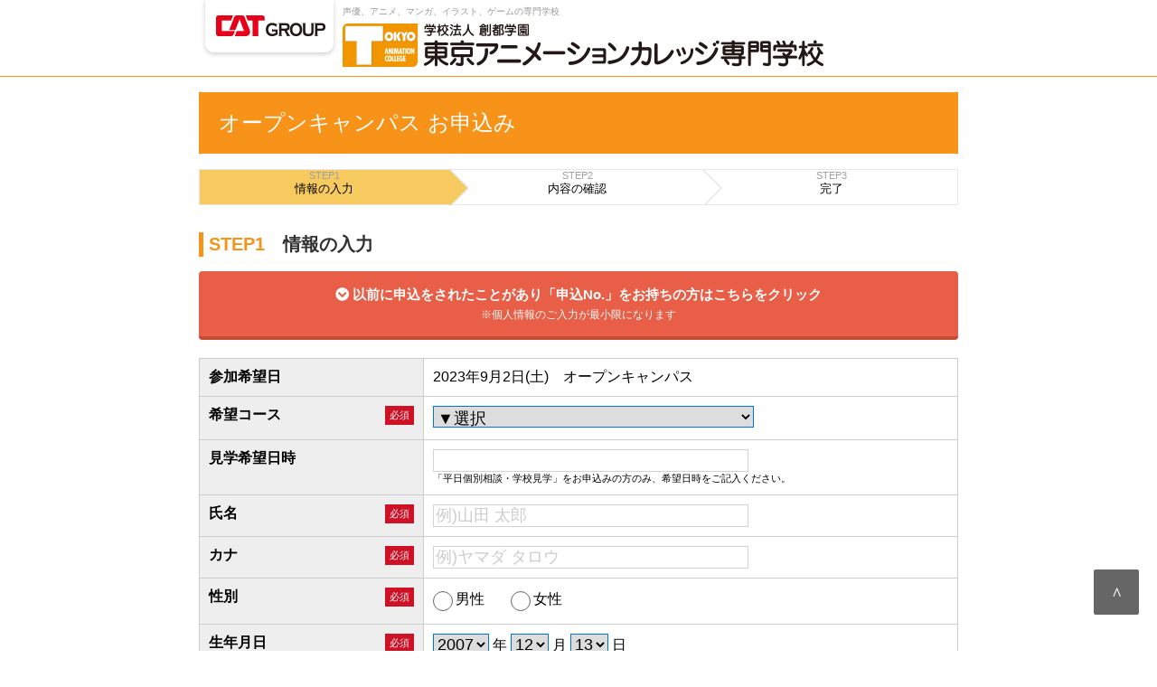

--- FILE ---
content_type: text/html; charset=utf-8
request_url: https://catgroup-form.com/open_campus/tokyos/new?index=1228&kibo_gakka_index=15
body_size: 32181
content:
<!DOCTYPE html>
<html lang="ja">
<head>
  <!--[if !IE]><!-->
  <meta name="viewport" content="width=device-width,maximum-scale=1">
  <!--<![endif]-->

  <meta name="format-detection" content="telephone=no">
  <title>オープンキャンパス お申込み | 東京アニメーションカレッジ専門学校</title>
  <!--<script type="text/javascript" src='//maps.google.com/maps/api/js'></script>-->
  <script type="text/javascript" src='//cdnjs.cloudflare.com/ajax/libs/vue/1.0.24/vue.min.js'></script>

  <link rel="stylesheet" media="screen" href="//cdnjs.cloudflare.com/ajax/libs/sanitize.css/2.0.0/sanitize.min.css" />

  <link rel="stylesheet" media="all" href="/assets/application-ee565b19f2b3a2a8442ad3de08c835f7a2f1b38cb73453e3dd5e8f506e3e46df.css" data-turbolinks-track="false" />
  <script src="/assets/application-2e4b307ca39e0501f123906d3d498b806a3dd85f3c4ed732212eab7ff337603c.js" data-turbolinks-track="false"></script>


  <meta name="csrf-param" content="authenticity_token" />
<meta name="csrf-token" content="DDyuwUPGwDkToAg9SFSjc8PZiY2Svl+JSRo4Ck0KHD5sEqz27hINz2Bkd+FNCwom3vp216OsRu7ykZ9yEUhjDQ==" />

  <!-- Google Tag Manager -->
<script>(function(w,d,s,l,i){w[l]=w[l]||[];w[l].push({'gtm.start':
new Date().getTime(),event:'gtm.js'});var f=d.getElementsByTagName(s)[0],
j=d.createElement(s),dl=l!='dataLayer'?'&l='+l:'';j.async=true;j.src=
'https://www.googletagmanager.com/gtm.js?id='+i+dl;f.parentNode.insertBefore(j,f);
})(window,document,'script','dataLayer','GTM-PHRFK9F');</script>
<!-- End Google Tag Manager -->

<!--2023.1113追加-->
<!-- Google tag (gtag.js) -->
<script async src="https://www.googletagmanager.com/gtag/js?id=G-QHN2PQB39W"></script>
<script>
  window.dataLayer = window.dataLayer || [];
  function gtag(){dataLayer.push(arguments);}
  gtag('js', new Date());

  gtag('config', 'G-QHN2PQB39W');
</script>
<!--/2023.1113追加-->

<!--201706東京アニメ Google Analytics開始-->
<script>
  (function(i,s,o,g,r,a,m){i['GoogleAnalyticsObject']=r;i[r]=i[r]||function(){
  (i[r].q=i[r].q||[]).push(arguments)},i[r].l=1*new Date();a=s.createElement(o),
  m=s.getElementsByTagName(o)[0];a.async=1;a.src=g;m.parentNode.insertBefore(a,m)
  })(window,document,'script','https://www.google-analytics.com/analytics.js','ga');

  ga('create', 'UA-3012697-1','auto', {'allowLinker': true});
  ga('require', 'linker');
  ga('linker:autoLink', ['tokyo-anime.jp'] );
  ga('send', 'pageview');
</script>
 <!--201706東京アニメ Google Analytics終了-->


<link rel="stylesheet" href="https://use.fontawesome.com/releases/v5.7.2/css/all.css" integrity="sha384-fnmOCqbTlWIlj8LyTjo7mOUStjsKC4pOpQbqyi7RrhN7udi9RwhKkMHpvLbHG9Sr" crossorigin="anonymous">
</head>
<body class="tokyo">

<!-- Google Tag Manager (noscript) -->
<noscript><iframe src="https://www.googletagmanager.com/ns.html?id=GTM-PHRFK9F"
height="0" width="0" style="display:none;visibility:hidden"></iframe></noscript>
<!-- End Google Tag Manager (noscript) -->


<header>

      <div class="inner">
        <h1><a href="http://cat-group.jp/" target="_blank"><img src="/images/cat-group.png" alt="CATグループ"></a></h1>
        <div class="right">
          <p>声優、アニメ、マンガ、イラスト、ゲームの専門学校</p>
          <h2><a href="http://www.tokyo-anime.jp/" target="_blank"><img src="/images/tokyo-anime-header.png" alt="学校法人 創都学園　東京アニメーションカレッジ専門学校"></a></h2>
        </div>
      </div>


</header>

<div class="inner">
  <section class="main">
    <h1>オープンキャンパス お申込み </h1>
    <ul class="step-bar" id="step-bar">
      <li v-bind:class="{current:current_index==1}"><div><span>STEP1</span><p><i class="pc">情報の</i>入力</p></div></li>
      <li v-bind:class="{current:current_index==2}"><div><span>STEP2</span><p><i class="pc">内容の</i>確認</p></div></li>
      <li v-bind:class="{current:current_index==3}"><div><span>STEP3</span><p>完了</p></div></li>
    </ul>
    <script>
      var stepVm =new Vue({
        el:"#step-bar",
        data:{
          current_index:1
        }
      })
    </script>

    <style type="text/css">
h3{margin-top: 0;margin-bottom:.5em;font-size:17px;color:#313131;border-left:5px solid #ccc;padding-left:.5em;}
p{font-size:15px;}
p.at{font-size: 13px;color: #535353;}
p.sm{margin-top: 3em;font-size: 11px;color:#898989;text-align:center;}
p.sm a{color:#898989;}
ul {margin:1.5em 0 1.5em 1em;padding:0;}
ul li{font-size:14px;margin:0;padding:0;}
.box{background-color: #f4f4f4;padding:20px 20px 15px 20px;margin-bottom:15px;}
.box-inner{background-color: #fff;border: 1px solid #ccc;padding:0 20px; }
.checkbox label{font-size:15px;border-radius: 4px;}
.checkbox label:after{border: 2px solid #969696;border-radius: 4px;}
.buttons{margin-top:15px;}
@media (max-width: 640px){
  select#registration_tokyo_kibobi{font-size:13px;}
  #kibo-gakkas{font-size: 17px;line-height:1.8;text-align: left;}
  #kibo-gakkas input{width: auto;}
}
</style>



<div id="target-form">



<h2 class="step1-header"><span>STEP1</span>　情報の入力</h2>
<style type="text/css">
</style>


<div class="important-notice">

</div>


<div class="toggle-skipping" style="">
<div class="is-not-mode-skipping">
  <i class="fas fa-chevron-circle-down"></i> 以前に申込をされたことがあり「申込No.」をお持ちの方はこちらをクリック<br>
  <span>※個人情報のご入力が最小限になります</span>
</div>
<div class="is-mode-skipping">
<i class="fas fa-chevron-circle-down"></i> 通常の入力に戻す
</div>

</div>







<form data-validate="true" class="entry_form" novalidate="novalidate" id="new_open_campus_tokyo" enctype="multipart/form-data" action="/open_campus/tokyos/confirm" accept-charset="UTF-8" method="post"><input name="utf8" type="hidden" value="&#x2713;" /><input type="hidden" name="authenticity_token" value="8WlVAP2lKJsXYRhewQei3eizUijaLasOY2BfDEep+auRR1c3UHHlbWSlZ4LEWAuI9ZCtcus/smnY6/h0G+uGmA==" />
    
    <table class="scaffold">


      

    <tr>
      <th>参加希望日</th>
      <td>
        <input type="hidden" value="2023年9月2日(土)　オープンキャンパス" name="open_campus_tokyo[kibobi]" id="open_campus_tokyo_kibobi" />2023年9月2日(土)　オープンキャンパス
      </td>
    </tr>

    <tr>
      <th>希望コース
        <span class="note">必須</span>
      </th>
      <td class="opkibou">


          <select name="open_campus_tokyo[kibo_gakka]" id="open_campus_tokyo_kibo_gakka"><option value="">▼選択</option>
<option value="アニメーション">アニメーション</option>
<option value="CGアニメーション">CGアニメーション</option>
<option value="マンガ・イラスト">マンガ・イラスト</option>
<option value="声優">声優</option>
<option value="声優アーティスト">声優アーティスト</option>
<option value="声優スタッフ">声優スタッフ</option>
<option value="アニメーション（説明・見学コース）">アニメーション（説明・見学コース）</option>
<option value="CGアニメーション（説明・見学コース）">CGアニメーション（説明・見学コース）</option>
<option value="マンガ・イラスト（説明・見学コース）">マンガ・イラスト（説明・見学コース）</option>
<option value="声優（説明・見学コース）">声優（説明・見学コース）</option>
<option value="声優アーティスト（説明・見学コース）">声優アーティスト（説明・見学コース）</option>
<option value="アニメーション（留学生用）">アニメーション（留学生用）</option>
<option value="マンガ・イラスト（留学生用）">マンガ・イラスト（留学生用）</option>
<option value="声優（留学生用）">声優（留学生用）</option></select>

          <script>
              $(function(){
                  $("select.long").append($("<optgroup/>",{label:""}))
              })
          </script>
      </td>
    </tr>
    <tr>
      <th>見学希望日時</th>
      <td>
        <input type="text" name="open_campus_tokyo[kibo_jikan]" id="open_campus_tokyo_kibo_jikan" />
        <div style="font-size:11px;">
          「平日個別相談・学校見学」をお申込みの方のみ、希望日時をご記入ください。
        </div>
      </td>
    </tr>




      <tr class="skippable-inverse">
      <th>申込No.
        <span class="note">必須</span></th>
      <td>
        <input placeholder="" data-dummy="0000000000" class="ir-number" type="text" name="open_campus_tokyo[skip_number]" id="open_campus_tokyo_skip_number" />
        
      </td>
      </tr>

      <tr class="">
  <th>氏名
    <span class="note">必須</span></th>
  <td><input placeholder="例)山田 太郎" type="text" name="open_campus_tokyo[sei_mei]" id="open_campus_tokyo_sei_mei" /></td>
</tr>

      <tr class="skippable">
  <th>カナ<span class="note">必須</span></th>
  <td><input placeholder="例)ヤマダ タロウ" data-dummy="カナ" type="text" name="open_campus_tokyo[sei_mei_kana]" id="open_campus_tokyo_sei_mei_kana" /></td>
</tr>


      <tr class="skippable">
        <th>性別<span class="note">必須</span></th>
        <td>
              <div class="input-group">
              <label class="radio"><input data-validate="true" type="radio" value="男性" name="open_campus_tokyo[sex]" id="open_campus_tokyo_sex_" />男性</label>
                <label class="radio"><input data-validate="true" type="radio" value="女性" name="open_campus_tokyo[sex]" id="open_campus_tokyo_sex_" />女性</label>
              </div>
        </td>
      </tr>

      <tr class="skippable">
        <th>生年月日<span class="note">必須</span></th>
        <td>
              <div class="input-group">


                <select id="open_campus_tokyo_birthday_1i" name="open_campus_tokyo[birthday(1i)]">
<option value="1934">1934</option>
<option value="1935">1935</option>
<option value="1936">1936</option>
<option value="1937">1937</option>
<option value="1938">1938</option>
<option value="1939">1939</option>
<option value="1940">1940</option>
<option value="1941">1941</option>
<option value="1942">1942</option>
<option value="1943">1943</option>
<option value="1944">1944</option>
<option value="1945">1945</option>
<option value="1946">1946</option>
<option value="1947">1947</option>
<option value="1948">1948</option>
<option value="1949">1949</option>
<option value="1950">1950</option>
<option value="1951">1951</option>
<option value="1952">1952</option>
<option value="1953">1953</option>
<option value="1954">1954</option>
<option value="1955">1955</option>
<option value="1956">1956</option>
<option value="1957">1957</option>
<option value="1958">1958</option>
<option value="1959">1959</option>
<option value="1960">1960</option>
<option value="1961">1961</option>
<option value="1962">1962</option>
<option value="1963">1963</option>
<option value="1964">1964</option>
<option value="1965">1965</option>
<option value="1966">1966</option>
<option value="1967">1967</option>
<option value="1968">1968</option>
<option value="1969">1969</option>
<option value="1970">1970</option>
<option value="1971">1971</option>
<option value="1972">1972</option>
<option value="1973">1973</option>
<option value="1974">1974</option>
<option value="1975">1975</option>
<option value="1976">1976</option>
<option value="1977">1977</option>
<option value="1978">1978</option>
<option value="1979">1979</option>
<option value="1980">1980</option>
<option value="1981">1981</option>
<option value="1982">1982</option>
<option value="1983">1983</option>
<option value="1984">1984</option>
<option value="1985">1985</option>
<option value="1986">1986</option>
<option value="1987">1987</option>
<option value="1988">1988</option>
<option value="1989">1989</option>
<option value="1990">1990</option>
<option value="1991">1991</option>
<option value="1992">1992</option>
<option value="1993">1993</option>
<option value="1994">1994</option>
<option value="1995">1995</option>
<option value="1996">1996</option>
<option value="1997">1997</option>
<option value="1998">1998</option>
<option value="1999">1999</option>
<option value="2000">2000</option>
<option value="2001">2001</option>
<option value="2002">2002</option>
<option value="2003">2003</option>
<option value="2004">2004</option>
<option value="2005">2005</option>
<option value="2006">2006</option>
<option value="2007" selected="selected">2007</option>
<option value="2008">2008</option>
<option value="2009">2009</option>
<option value="2010">2010</option>
<option value="2011">2011</option>
<option value="2012">2012</option>
<option value="2013">2013</option>
</select>
年 <select id="open_campus_tokyo_birthday_2i" name="open_campus_tokyo[birthday(2i)]">
<option value="1">1</option>
<option value="2">2</option>
<option value="3">3</option>
<option value="4">4</option>
<option value="5">5</option>
<option value="6">6</option>
<option value="7">7</option>
<option value="8">8</option>
<option value="9">9</option>
<option value="10">10</option>
<option value="11">11</option>
<option value="12" selected="selected">12</option>
</select>
月 <select id="open_campus_tokyo_birthday_3i" name="open_campus_tokyo[birthday(3i)]">
<option value="1">1</option>
<option value="2">2</option>
<option value="3">3</option>
<option value="4">4</option>
<option value="5">5</option>
<option value="6">6</option>
<option value="7">7</option>
<option value="8">8</option>
<option value="9">9</option>
<option value="10">10</option>
<option value="11">11</option>
<option value="12">12</option>
<option value="13" selected="selected">13</option>
<option value="14">14</option>
<option value="15">15</option>
<option value="16">16</option>
<option value="17">17</option>
<option value="18">18</option>
<option value="19">19</option>
<option value="20">20</option>
<option value="21">21</option>
<option value="22">22</option>
<option value="23">23</option>
<option value="24">24</option>
<option value="25">25</option>
<option value="26">26</option>
<option value="27">27</option>
<option value="28">28</option>
<option value="29">29</option>
<option value="30">30</option>
<option value="31">31</option>
</select>
日
              </div>
        </td>
      </tr>

      <tr class="skippable">
  <th>電話番号1
    
  </th>
  <td>
    <input placeholder="例)0353323056" class="ir-number" type="text" name="open_campus_tokyo[tel1]" id="open_campus_tokyo_tel1" />
    <div class="ex">(例：0353323056)</div>
  </td>
</tr>

        <tr class="skippable">
  <th>電話番号2(携帯電話等)
    
  </th>
  <td>
    <input placeholder="例)08023456789" class="ir-number" type="text" name="open_campus_tokyo[tel2]" id="open_campus_tokyo_tel2" />
    <div class="ex">(例：08023456789)</div>
  </td>
</tr>

      <tr class="">
  <th>メールアドレス
    <span class="note">必須</span>
  </th>
  <td><input placeholder="例)info@tokyo-anime.jp" class="ir-email ir-nocopy" error_delegation="email-confirmation" type="text" name="open_campus_tokyo[email]" id="open_campus_tokyo_email" /></td>
</tr>

<tr class="">
  <th>メールアドレス確認入力
    <span class="note">必須</span>
  </th>
  <td><input placeholder="例)info@tokyo-anime.jp" class="ir-email ir-nocopy email-confirmation" type="text" name="open_campus_tokyo[email_confirmation]" id="open_campus_tokyo_email_confirmation" /></td>
</tr>

      <tr class="skippable">
        <th>メールマガジンの配信<span class="note">必須</span></th>
        <td>
              <div class="input-group">
                <label class="radio"><input data-validate="true" type="radio" value="希望する" name="open_campus_tokyo[mail_magazine]" id="open_campus_tokyo_mail_magazine_" />希望する</label>
                <label class="radio"><input data-validate="true" type="radio" value="希望しない" name="open_campus_tokyo[mail_magazine]" id="open_campus_tokyo_mail_magazine_" />希望しない</label>
              </div>
        </td>
      </tr>

      <tr class="skippable">
        <th>郵便番号
          <span class="note">必須</span>
        </th>
        <td><input placeholder="例)1610033" class="zta-zip ir-zip" data-dummy="0000000" type="text" name="open_campus_tokyo[zip]" id="open_campus_tokyo_zip" />
        <div class="ex">(例：1610033)</div>
          <div><input type="button" value="郵便番号から住所を検索" id="zip-to-address"></div>
        </td>
      </tr>
      <tr class="skippable" data-init='{"select":}'>
        <th>住所
          <span class="note">必須</span>
        </th>
        <td>
          <div class="zta-pref">
          <select name="open_campus_tokyo[pref_code]" id="open_campus_tokyo_pref_code"><option value="1">北海道</option>
<option value="2">青森県</option>
<option value="3">岩手県</option>
<option value="4">宮城県</option>
<option value="5">秋田県</option>
<option value="6">山形県</option>
<option value="7">福島県</option>
<option value="8">茨城県</option>
<option value="9">栃木県</option>
<option value="10">群馬県</option>
<option value="11">埼玉県</option>
<option value="12">千葉県</option>
<option value="13">東京都</option>
<option value="14">神奈川県</option>
<option value="15">新潟県</option>
<option value="16">富山県</option>
<option value="17">石川県</option>
<option value="18">福井県</option>
<option value="19">山梨県</option>
<option value="20">長野県</option>
<option value="21">岐阜県</option>
<option value="22">静岡県</option>
<option value="23">愛知県</option>
<option value="24">三重県</option>
<option value="25">滋賀県</option>
<option value="26">京都府</option>
<option value="27">大阪府</option>
<option value="28">兵庫県</option>
<option value="29">奈良県</option>
<option value="30">和歌山県</option>
<option value="31">鳥取県</option>
<option value="32">島根県</option>
<option value="33">岡山県</option>
<option value="34">広島県</option>
<option value="35">山口県</option>
<option value="36">徳島県</option>
<option value="37">香川県</option>
<option value="38">愛媛県</option>
<option value="39">高知県</option>
<option value="40">福岡県</option>
<option value="41">佐賀県</option>
<option value="42">長崎県</option>
<option value="43">熊本県</option>
<option value="44">大分県</option>
<option value="45">宮崎県</option>
<option value="46">鹿児島県</option>
<option value="47">沖縄県</option></select>
          </div>
          <div><input placeholder="市区町村" class="zta-city-address" type="text" name="open_campus_tokyo[city]" id="open_campus_tokyo_city" /></div>
          <div class="ex">(例：新宿区下落合)</div>
          <div><input placeholder="番地　アパート・マンション名" type="text" name="open_campus_tokyo[address]" id="open_campus_tokyo_address" /></div>
          <div class="ex">(例：1-1-8　○○マンション○○号室)</div>
        </td>
      </tr>

            <tr class="skippable">
              <th>学校名</th>
              <td>
                <input placeholder="例) ○○高等学校" type="text" name="open_campus_tokyo[academic_bg_other]" id="open_campus_tokyo_academic_bg_other" />
              </td>
            </tr>

          <tr class="skippable">
  <th>学年
    <span class="note">必須</span>
  </th>
    <td>
    <select name="open_campus_tokyo[gakunen]" id="open_campus_tokyo_gakunen"><option value="">選択してください</option>
<option value="高校1年">高校1年</option>
<option value="高校2年">高校2年</option>
<option value="高校3年">高校3年</option>
<option value="高校4年（定時制・高等専修学校など）">高校4年（定時制・高等専修学校など）</option>
<option value="高校5年（定時制・高等専修学校など）">高校5年（定時制・高等専修学校など）</option>
<option value="大学1年">大学1年</option>
<option value="大学2年">大学2年</option>
<option value="大学3年">大学3年</option>
<option value="大学4年">大学4年</option>
<option value="短期大学1年">短期大学1年</option>
<option value="短期大学2年">短期大学2年</option>
<option value="中学1年">中学1年</option>
<option value="中学2年">中学2年</option>
<option value="中学3年">中学3年</option>
<option value="社会人">社会人</option>
<option value="留学生">留学生</option>
<option value="その他">その他</option></select>
  </td>
</tr>




      


<tr>
  <th>付き添い
  <input type="hidden" name="open_campus_tokyo[compact]" id="open_campus_tokyo_compact" />
  </th>
  <td>
          <!--<b style="font-size:11px;color:red;line-height:1.5;display:inline-block;text-indent:-1em;text-indent:-1.5em;margin-left:1.5em;">※『10/31(日)10:00-13:45【ゲストイベント参加】』の時間帯については、高校生以外の方のお申込は受付できません。</b><br>-->
          <label class="radio"><input type="radio" value="あり" name="open_campus_tokyo[tsukisoi]" id="open_campus_tokyo_tsukisoi_" />あり</label>
          <div>
            <div>■保護者<input class="ir-number" style="width:100px" type="text" name="open_campus_tokyo[tsukisoi_hogosha]" id="open_campus_tokyo_tsukisoi_hogosha" />人</div>
            <div>■友人<b style="font-size:11px;color:red">※友人の付き添いは1名までとさせていただきます。</b>
            <div><input placeholder="友人氏名" type="text" name="open_campus_tokyo[tsukisoi_name]" id="open_campus_tokyo_tsukisoi_name" /></div>
              <div><select name="open_campus_tokyo[tsukisoi_gakunen]" id="open_campus_tokyo_tsukisoi_gakunen"><option value="">▼友人学年を選択</option>
<option value="高校3年">高校3年</option>
<option value="高校2年">高校2年</option>
<option value="高校1年">高校1年</option>
<option value="中学3年">中学3年</option>
<option value="中学2年">中学2年</option>
<option value="中学1年">中学1年</option></select>
                <input placeholder="その他" type="text" name="open_campus_tokyo[tsukisoi_sonota]" id="open_campus_tokyo_tsukisoi_sonota" /></div>

            </div>

          </div>
          <label class="radio"><input type="radio" value="なし" name="open_campus_tokyo[tsukisoi]" id="open_campus_tokyo_tsukisoi_" />なし</label>
  </td>
</tr>


<tr class="skippable">
  <th>資料送付</th>
  <td>
        <div class="input-group">
          <label class="radio"><input type="radio" value="希望する" name="open_campus_tokyo[siryo_sofu]" id="open_campus_tokyo_siryo_sofu_" />希望する</label>
          <label class="radio"><input type="radio" value="希望しない" name="open_campus_tokyo[siryo_sofu]" id="open_campus_tokyo_siryo_sofu_" />希望しない</label>
        </div>
  </td>
</tr>


    </table>

    



<div class="buttons">
    <div class="privacy-policies">
        お申込後、「noreply-cat@catgroup-form.com」より自動返信メールを送信しますので、このメールアドレスからのメールを受け取れるメールアドレスでお申し込みください。<br>
        本校の<a target="_blank" href="https://www.tokyo-anime.jp/privacy/">プライバシーポリシー</a>の内容に同意のうえ、お申込ください。


    </div>


      <button type="submit">

      <div style="font-size:12px;">プライバシーポリシーに同意して</div>
      入力内容の確認へ
      </button>
</div>

</form><script>//<![CDATA[
if(window.ClientSideValidations===undefined)window.ClientSideValidations={};window.ClientSideValidations.disabled_validators=["uniqueness"];window.ClientSideValidations.number_format={"separator":".","delimiter":","};if(window.ClientSideValidations.patterns===undefined)window.ClientSideValidations.patterns = {};window.ClientSideValidations.patterns.numericality=/^(-|\+)?(?:\d+|\d{1,3}(?:\,\d{3})+)(?:\.\d*)?$/;if(window.ClientSideValidations.forms===undefined)window.ClientSideValidations.forms={};window.ClientSideValidations.forms['new_open_campus_tokyo'] = {"type":"ActionView::Helpers::FormBuilder","input_tag":"\u003cdiv class=\"field_with_errors\"\u003e\u003cspan id=\"input_tag\" /\u003e\u003cdiv class=\"message-wrapper\"\u003e\u003clabel for=\"\" class=\"message\"\u003e\u003c/label\u003e\u003c/div\u003e\u003c/div\u003e","label_tag":"\u003cdiv class=\"field_with_errors\"\u003e\u003clabel id=\"label_tag\" /\u003e\u003c/div\u003e","validators":{"open_campus_tokyo[kibo_gakka]":{"presence":[{"message":"を入力してください"}]},"open_campus_tokyo[skip_number]":{"presence":[{"message":"を入力してください"}],"format":[{"message":"を正しく入力してください","with":{"source":"^[0-9]+$","options":"g"}}]},"open_campus_tokyo[sei_mei]":{"presence":[{"message":"を入力してください"}]},"open_campus_tokyo[sei_mei_kana]":{"presence":[{"message":"を入力してください"}],"format":[{"message":"を正しく入力してください","with":{"source":"^(?:[ー－ 　]|[\\u30A1-\\u30FA\\u30FD-\\u30FF\\u31F0-\\u31FF\\u32D0-\\u32FE\\u3300-\\u3357\\uFF66-\\uFF6F\\uFF71-\\uFF9D])+$","options":"g"}}]},"open_campus_tokyo[sex]":{"presence":[{"message":"を入力してください"}]},"open_campus_tokyo[email]":{"presence":[{"message":"を入力してください"}],"format":[{"message":"を正しく入力してください","with":{"source":"^[\\w+\\-.]+@[a-z\\d\\-.]+\\.[a-z]+$","options":"gi"}}],"confirmation":[{"message":"とメールの入力が一致しません"}]},"open_campus_tokyo[mail_magazine]":{"presence":[{"message":"を入力してください"}]},"open_campus_tokyo[zip]":{"presence":[{"message":"を入力してください"}],"format":[{"message":"を正しく入力してください","with":{"source":"^[0-9]{7}$","options":"g"}}]},"open_campus_tokyo[city]":{"presence":[{"message":"を入力してください"}]},"open_campus_tokyo[address]":{"presence":[{"message":"を入力してください"}]},"open_campus_tokyo[gakunen]":{"presence":[{"message":"を入力してください"}]}}};
//]]></script>
<script>
  $(function(){

    (new Moss.Google.ZipToAddress(true)).useYahoo("",true,"/pages/zip")

    if($("#zip-to-address2").length > 0){
        (new Moss.Google.ZipToAddress(true,null,"#zip-to-address2",".zta2-")).useYahoo("",true,"/pages/zip")
    }

    var confirmModify =new SecureGraph.Form.confirmModify("confirm");
    (new SecureGraph.InputRestrictor()).installKeyboard();

    var errorCollection = null;
    errorCollection = function(form){
      form.find(".is-virtual-hidden .field_with_errors").each(function(){
        $(this).find("input[type=text],input[type=tel],input[type=email]").each(function(){
          var e = $(this);
          var dummy = e.data("dummy") || "0000000";
          e.val(dummy).trigger("change");
        })
      })
    }

    if(
      true
      ){
      (new SecureGraph.ClientSideValidationSupport($("form.entry_form:first"))).install(errorCollection);
    }

    $("#modify").off().on("click",function(){
      confirmModify.toggleAndSubmit(this,"modify");
      return false
    })
    $("#send").off().on("click",function(){
      confirmModify.toggleAndSubmit(this,"entry");
      return false
    })

    var modeSkipping = false;
    var isModify = false || location.href.match(/cms_admin/);
    
    function applySkipping(clear){

      var setDummy = function(row){
        var e = $(row).find("input[type=radio]");
        if(e.length > 0){
          var selected = e.filter(":checked").length > 0;
          if(!selected) e.eq(0).prop("checked",true).trigger("change");
          e.closest("tr").data("none-is-selected",!selected);

        }
        else if($(row).find("select").length > 0){
          e = $(row).find("select");
          var selected = e.val();
          
          if(!selected) e.find("option:last").prop("selected",true).trigger("change");
          e.closest("tr").data("none-is-selected",!selected);
  
        }
        e = $(row).find("input[type=text],input[type=tel],input[type=email]");
        if(e.length > 0){
          var v = e.val();
          e.data("user-data",v);

          var dummy = e.data("dummy") || "0000000";
          e.val(dummy).trigger("change");
        }
      };
      var restore = function(row){
        var e = $(row).find("input[type=radio],select");
        if(e.length > 0){
          var none = e.closest("tr").data("none-is-selected");
          
          if(none){
            e.filter("input").prop("checked",false);
            e.find("option").prop("selected",false);
            
          }
        }
        var e = $(row).find("input[type=text],input[type=tel],input[type=email]");
        if(e.length > 0){
          var v = e.data("user-data");
          if(v!="0000000") e.val(v)
        }
      }

      var clearFields = function(selector){
        var e = $(selector);
        e.find("input[type=text],input[type=tel],input[type=email]").val("");
        e.find("input[type=radio]").prop("checked",false);
        e.find("select option").prop("selected",false);

        e.each(function(){
          var init = $(this).closest("tr").data("init");
          if(init){
            for(var k in init){
              e.find(k).val(init[k]);
            }
          }
        })
      }
      
      var virtualHidden = function(target,hidden){
        var target = $(target);
        if(hidden){
          target.css({position:"absolute",top:"-9999px"}).addClass("is-virtual-hidden");
        }
        else{
          target.css({position:"static",top:"auto"}).removeClass("is-virtual-hidden");
        }
      }

      if(modeSkipping){

        if(clear){
          clearFields("tr.skippable");
        }


        $("tr.skippable").each(function(){
          virtualHidden(this,true);
          setDummy(this);
        })
        $("tr.skippable-inverse").each(function(){
          virtualHidden(this,false);
          if(!clear) restore(this);
        });
      }
      else{
        if(clear){
          clearFields("tr.skippable-inverse");
        }

        $("tr.skippable").each(function(){
          virtualHidden(this,false);
          if(!clear) restore(this);
        })
        $("tr.skippable-inverse").each(function(){
          virtualHidden(this,true);
          setDummy(this);
        })
      }

      $(".toggle-skipping").find(".is-not-mode-skipping").toggle(!modeSkipping);
      $(".toggle-skipping").find(".is-mode-skipping").toggle(modeSkipping);

    }

    applySkipping(isModify);

    $(".toggle-skipping").on("click",function(){
      $("form").resetClientSideValidations();
      modeSkipping = !modeSkipping;
      applySkipping();
    })






  })
</script>

</div>

<script>
  $(function () {
    $("#target-form").show().css({position: "static", left: 0});
    stepVm.current_index =1;

  })


</script>

  </section>

</div>

<footer>
  <div class="inner">
        学校法人 創都学園　東京アニメーションカレッジ専門学校 <br class="mobile">〒161-0033　東京都新宿区下落合1-1-8<br>
        <br class="mobile">フリーダイアル 0120-830-800<br>
        Copyright © TOKYO ANIMATION COLLEGE All Rights Reserved.

  </div>
</footer>

<script>
  $(function(){
    (new Moss.ToPageTop).locate()
  })
</script>


  <!--201705東京アニメ【広告データ計測用タグ】開始-->
<script id="tagjs" type="text/javascript">
  (function () {
    var tagjs = document.createElement("script");
    var s = document.getElementsByTagName("script")[0];
    tagjs.async = true;
    tagjs.src = "//s.yjtag.jp/tag.js#site=YY98DgC";
    s.parentNode.insertBefore(tagjs, s);
  }());
</script>
<noscript>
  <iframe src="//b.yjtag.jp/iframe?c=YY98DgC" width="1" height="1" frameborder="0" scrolling="no" marginheight="0" marginwidth="0"></iframe>
</noscript>
  <!--201705東京アニメ【広告データ計測用タグ】終了-->



</body>
</html>
